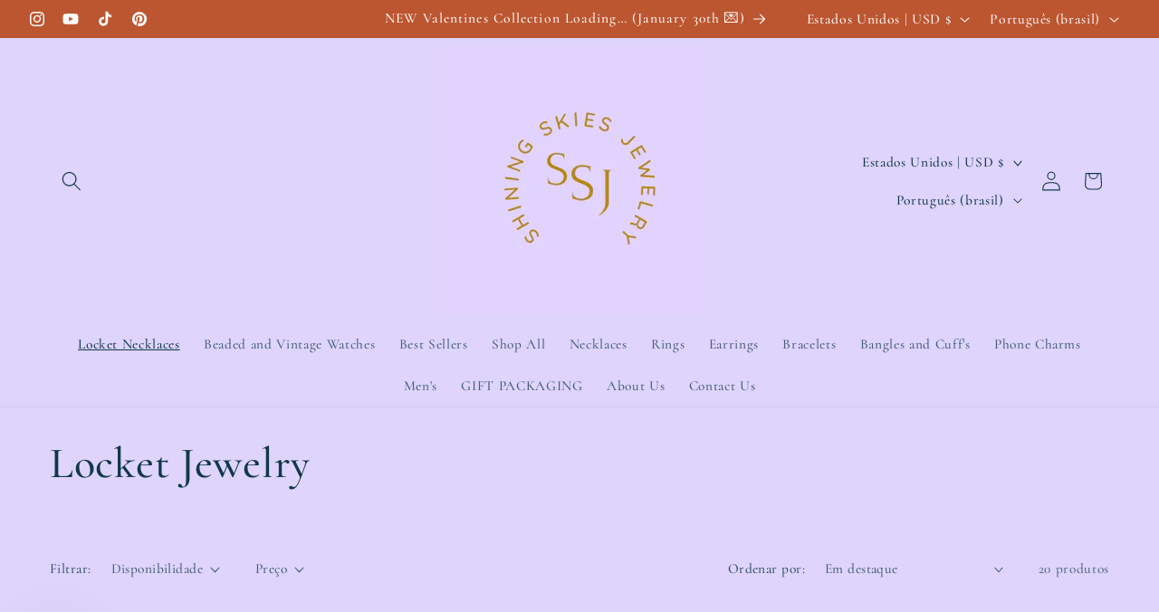

--- FILE ---
content_type: application/x-javascript; charset=utf-8
request_url: https://bundler.nice-team.net/app/shop/status/shiningskiesjewelry.myshopify.com.js?1768838074
body_size: -360
content:
var bundler_settings_updated='1758246377c';